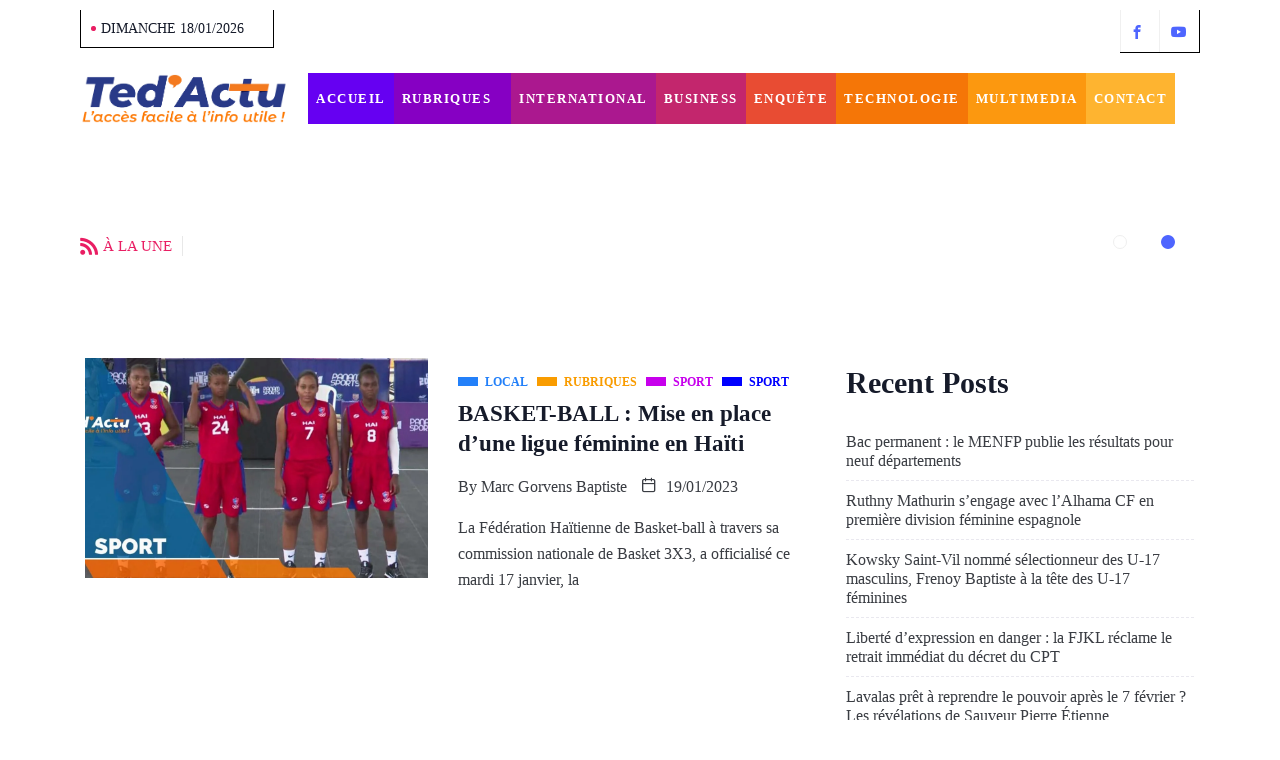

--- FILE ---
content_type: text/html; charset=UTF-8
request_url: https://tedactu.com/tag/yolette-vieux/
body_size: 24933
content:

<!DOCTYPE html>
<html lang="fr-FR" class="" data-skin="light">

<head>
	<meta charset="UTF-8">
	<meta name="viewport" content="width=device-width, initial-scale=1.0" />
		            <script type="text/javascript" id="wpuf-language-script">
                var error_str_obj = {
                    'required' : 'est nécessaire',
                    'mismatch' : 'ne correspond pas',
                    'validation' : 'est invalide'
                }
            </script>
            <meta name='robots' content='index, follow, max-image-preview:large, max-snippet:-1, max-video-preview:-1' />
        <meta name="viewport" content="width=device-width, initial-scale=1, maximum-scale=5">
        <meta name="description" content="Ted&#039;Actu - l&#039;accès facile à l&#039;info utile" />

	<!-- This site is optimized with the Yoast SEO plugin v20.5 - https://yoast.com/wordpress/plugins/seo/ -->
	<title>Yolette Vieux Archives - Ted&#039;Actu</title>
	<link rel="canonical" href="https://tedactu.com/tag/yolette-vieux/" />
	<meta property="og:locale" content="fr_FR" />
	<meta property="og:type" content="article" />
	<meta property="og:title" content="Yolette Vieux Archives - Ted&#039;Actu" />
	<meta property="og:url" content="https://tedactu.com/tag/yolette-vieux/" />
	<meta property="og:site_name" content="Ted&#039;Actu" />
	<meta name="twitter:card" content="summary_large_image" />
	<script type="application/ld+json" class="yoast-schema-graph">{"@context":"https://schema.org","@graph":[{"@type":"CollectionPage","@id":"https://tedactu.com/tag/yolette-vieux/","url":"https://tedactu.com/tag/yolette-vieux/","name":"Yolette Vieux Archives - Ted&#039;Actu","isPartOf":{"@id":"https://tedactu.com/#website"},"primaryImageOfPage":{"@id":"https://tedactu.com/tag/yolette-vieux/#primaryimage"},"image":{"@id":"https://tedactu.com/tag/yolette-vieux/#primaryimage"},"thumbnailUrl":"https://tedactu.com/wp-content/uploads/2023/01/sporttechnologie.jpg","breadcrumb":{"@id":"https://tedactu.com/tag/yolette-vieux/#breadcrumb"},"inLanguage":"fr-FR"},{"@type":"ImageObject","inLanguage":"fr-FR","@id":"https://tedactu.com/tag/yolette-vieux/#primaryimage","url":"https://tedactu.com/wp-content/uploads/2023/01/sporttechnologie.jpg","contentUrl":"https://tedactu.com/wp-content/uploads/2023/01/sporttechnologie.jpg","width":1758,"height":880},{"@type":"BreadcrumbList","@id":"https://tedactu.com/tag/yolette-vieux/#breadcrumb","itemListElement":[{"@type":"ListItem","position":1,"name":"Home","item":"https://tedactu.com/"},{"@type":"ListItem","position":2,"name":"Yolette Vieux"}]},{"@type":"WebSite","@id":"https://tedactu.com/#website","url":"https://tedactu.com/","name":"Ted&#039;Actu","description":"l&#039;accès facile à l&#039;info utile","publisher":{"@id":"https://tedactu.com/#organization"},"potentialAction":[{"@type":"SearchAction","target":{"@type":"EntryPoint","urlTemplate":"https://tedactu.com/?s={search_term_string}"},"query-input":"required name=search_term_string"}],"inLanguage":"fr-FR"},{"@type":"Organization","@id":"https://tedactu.com/#organization","name":"Ted'Actu","url":"https://tedactu.com/","logo":{"@type":"ImageObject","inLanguage":"fr-FR","@id":"https://tedactu.com/#/schema/logo/image/","url":"https://tedactu.com/wp-content/uploads/2021/04/TedActu..png","contentUrl":"https://tedactu.com/wp-content/uploads/2021/04/TedActu..png","width":1014,"height":242,"caption":"Ted'Actu"},"image":{"@id":"https://tedactu.com/#/schema/logo/image/"},"sameAs":["https://web.facebook.com/TedActu"]}]}</script>
	<!-- / Yoast SEO plugin. -->


<link rel='dns-prefetch' href='//static.addtoany.com' />
<link rel='dns-prefetch' href='//www.googletagmanager.com' />
<link rel='dns-prefetch' href='//fonts.googleapis.com' />
<link rel="alternate" type="application/rss+xml" title="Ted&#039;Actu &raquo; Flux" href="https://tedactu.com/feed/" />
<link rel="alternate" type="application/rss+xml" title="Ted&#039;Actu &raquo; Flux des commentaires" href="https://tedactu.com/comments/feed/" />
<link rel="alternate" type="application/rss+xml" title="Ted&#039;Actu &raquo; Flux de l’étiquette Yolette Vieux" href="https://tedactu.com/tag/yolette-vieux/feed/" />
<style id='wp-img-auto-sizes-contain-inline-css' type='text/css'>
img:is([sizes=auto i],[sizes^="auto," i]){contain-intrinsic-size:3000px 1500px}
/*# sourceURL=wp-img-auto-sizes-contain-inline-css */
</style>
<link rel='stylesheet' id='qoxag-widget-styles-pro-css' href='https://tedactu.com/wp-content/plugins/qoxag-essential/modules/elements/assets/css/widget-styles-pro.css?ver=2.0.2' type='text/css' media='all' />
<link rel='stylesheet' id='elementor-frontend-css' href='https://tedactu.com/wp-content/plugins/elementor/assets/css/frontend.min.css?ver=3.32.2' type='text/css' media='all' />
<link rel='stylesheet' id='elementor-post-5908-css' href='https://tedactu.com/wp-content/uploads/elementor/css/post-5908.css?ver=1768542607' type='text/css' media='all' />
<link rel='stylesheet' id='elementor-post-12434-css' href='https://tedactu.com/wp-content/uploads/elementor/css/post-12434.css?ver=1768542607' type='text/css' media='all' />
<style id='wp-emoji-styles-inline-css' type='text/css'>

	img.wp-smiley, img.emoji {
		display: inline !important;
		border: none !important;
		box-shadow: none !important;
		height: 1em !important;
		width: 1em !important;
		margin: 0 0.07em !important;
		vertical-align: -0.1em !important;
		background: none !important;
		padding: 0 !important;
	}
/*# sourceURL=wp-emoji-styles-inline-css */
</style>
<link rel='stylesheet' id='wp-block-library-css' href='https://tedactu.com/wp-includes/css/dist/block-library/style.min.css?ver=6.9' type='text/css' media='all' />

<style id='classic-theme-styles-inline-css' type='text/css'>
/*! This file is auto-generated */
.wp-block-button__link{color:#fff;background-color:#32373c;border-radius:9999px;box-shadow:none;text-decoration:none;padding:calc(.667em + 2px) calc(1.333em + 2px);font-size:1.125em}.wp-block-file__button{background:#32373c;color:#fff;text-decoration:none}
/*# sourceURL=/wp-includes/css/classic-themes.min.css */
</style>
<link rel='stylesheet' id='rs-plugin-settings-css' href='https://tedactu.com/wp-content/plugins/revslider/public/assets/css/rs6.css?ver=6.4.8' type='text/css' media='all' />
<style id='rs-plugin-settings-inline-css' type='text/css'>
#rs-demo-id {}
/*# sourceURL=rs-plugin-settings-inline-css */
</style>
<link rel='stylesheet' id='uap-automator-css-css' href='https://tedactu.com/wp-content/plugins/uncanny-automator/src/assets/legacy/css/automator.css?ver=4.1' type='text/css' media='all' />
<link rel='stylesheet' id='xs-front-style-css' href='https://tedactu.com/wp-content/plugins/wp-social/assets/css/frontend.css?ver=3.1.2' type='text/css' media='all' />
<link rel='stylesheet' id='xs_login_font_login_css-css' href='https://tedactu.com/wp-content/plugins/wp-social/assets/css/font-icon.css?ver=3.1.2' type='text/css' media='all' />
<link rel='stylesheet' id='hfe-style-css' href='https://tedactu.com/wp-content/plugins/header-footer-elementor/assets/css/header-footer-elementor.css?ver=1.6.11' type='text/css' media='all' />
<link rel='stylesheet' id='elementor-icons-css' href='https://tedactu.com/wp-content/plugins/elementor/assets/lib/eicons/css/elementor-icons.min.css?ver=5.44.0' type='text/css' media='all' />
<link rel='stylesheet' id='elementor-post-4-css' href='https://tedactu.com/wp-content/uploads/elementor/css/post-4.css?ver=1768542607' type='text/css' media='all' />
<link rel='stylesheet' id='she-header-style-css' href='https://tedactu.com/wp-content/plugins/sticky-header-effects-for-elementor/assets/css/she-header-style.css?ver=1.6.5' type='text/css' media='all' />
<link rel='stylesheet' id='dashicons-css' href='https://tedactu.com/wp-includes/css/dashicons.min.css?ver=6.9' type='text/css' media='all' />
<link rel='stylesheet' id='elementskit-parallax-style-css' href='https://tedactu.com/wp-content/plugins/qoxag-essential/modules//parallax/assets/css/style.css?ver=1.5.9' type='text/css' media='all' />
<link rel='stylesheet' id='addtoany-css' href='https://tedactu.com/wp-content/plugins/add-to-any/addtoany.min.css?ver=1.16' type='text/css' media='all' />
<link rel='stylesheet' id='fonts-css' href='https://fonts.googleapis.com/css2?family=Inter:wght@300;400;500;600;700;800;900&#038;family=Zilla%20Slab:ital,wght@0,300;0,400;0,500;0,600;0,700;1,300;1,400;1,500;1,600;1,700&#038;Roboto:ital,wght@0,100;0,300;0,400;0,500;0,700;0,900;1,100;1,300;1,400;1,500;1,700;1,900&#038;display=swap' type='text/css' media='all' />
<link rel='stylesheet' id='qoxag-icon-css' href='https://tedactu.com/wp-content/themes/qoxag/assets/css/public/icon.css?ver=2.1.1' type='text/css' media='all' />
<link rel='stylesheet' id='qoxag-print-css' href='https://tedactu.com/wp-content/themes/qoxag/assets/css/public/print.css?ver=2.1.1' type='text/css' media='all' />
<link rel='stylesheet' id='qoxag-style-css' href='https://tedactu.com/wp-content/themes/qoxag/assets/css/public/style.css?ver=2.1.1' type='text/css' media='all' />
<link rel='stylesheet' id='ekit-widget-styles-css' href='https://tedactu.com/wp-content/plugins/elementskit-lite/widgets/init/assets/css/widget-styles.css?ver=3.7.2' type='text/css' media='all' />
<link rel='stylesheet' id='ekit-responsive-css' href='https://tedactu.com/wp-content/plugins/elementskit-lite/widgets/init/assets/css/responsive.css?ver=3.7.2' type='text/css' media='all' />
<link rel='stylesheet' id='qoxag-essential-widget-styles-css' href='https://tedactu.com/wp-content/plugins/qoxag-essential/includes/assets/css/qoxag-essentials-widget-styles.css?ver=1.0' type='text/css' media='all' />
<link rel='stylesheet' id='wpuf-css-css' href='https://tedactu.com/wp-content/plugins/wp-user-frontend/assets/css/frontend-forms.css?ver=6.9' type='text/css' media='all' />
<link rel='stylesheet' id='jquery-ui-css' href='https://tedactu.com/wp-content/plugins/wp-user-frontend/assets/css/jquery-ui-1.9.1.custom.css?ver=6.9' type='text/css' media='all' />
<link rel='stylesheet' id='wpuf-sweetalert2-css' href='https://tedactu.com/wp-content/plugins/wp-user-frontend/assets/vendor/sweetalert2/sweetalert2.css?ver=11.4.19' type='text/css' media='all' />
<link rel='stylesheet' id='elementor-gf-roboto-css' href='https://fonts.googleapis.com/css?family=Roboto:100,100italic,200,200italic,300,300italic,400,400italic,500,500italic,600,600italic,700,700italic,800,800italic,900,900italic&#038;display=auto' type='text/css' media='all' />
<link rel='stylesheet' id='elementor-gf-robotoslab-css' href='https://fonts.googleapis.com/css?family=Roboto+Slab:100,100italic,200,200italic,300,300italic,400,400italic,500,500italic,600,600italic,700,700italic,800,800italic,900,900italic&#038;display=auto' type='text/css' media='all' />
<link rel='stylesheet' id='elementor-icons-shared-0-css' href='https://tedactu.com/wp-content/plugins/elementor/assets/lib/font-awesome/css/fontawesome.min.css?ver=5.15.3' type='text/css' media='all' />
<link rel='stylesheet' id='elementor-icons-fa-solid-css' href='https://tedactu.com/wp-content/plugins/elementor/assets/lib/font-awesome/css/solid.min.css?ver=5.15.3' type='text/css' media='all' />
<script type="text/javascript">
            window._nslDOMReady = function (callback) {
                if ( document.readyState === "complete" || document.readyState === "interactive" ) {
                    callback();
                } else {
                    document.addEventListener( "DOMContentLoaded", callback );
                }
            };
            </script><script type="text/javascript" id="addtoany-core-js-before">
/* <![CDATA[ */
window.a2a_config=window.a2a_config||{};a2a_config.callbacks=[];a2a_config.overlays=[];a2a_config.templates={};a2a_localize = {
	Share: "Partager",
	Save: "Enregistrer",
	Subscribe: "S'abonner",
	Email: "E-mail",
	Bookmark: "Signet",
	ShowAll: "Montrer tout",
	ShowLess: "Montrer moins",
	FindServices: "Trouver des service(s)",
	FindAnyServiceToAddTo: "Trouver instantan&eacute;ment des services &agrave; ajouter &agrave;",
	PoweredBy: "Propuls&eacute; par",
	ShareViaEmail: "Partager par e-mail",
	SubscribeViaEmail: "S’abonner par e-mail",
	BookmarkInYourBrowser: "Ajouter un signet dans votre navigateur",
	BookmarkInstructions: "Appuyez sur Ctrl+D ou \u2318+D pour mettre cette page en signet",
	AddToYourFavorites: "Ajouter &agrave; vos favoris",
	SendFromWebOrProgram: "Envoyer depuis n’importe quelle adresse e-mail ou logiciel e-mail",
	EmailProgram: "Programme d’e-mail",
	More: "Plus&#8230;",
	ThanksForSharing: "Merci de partager !",
	ThanksForFollowing: "Merci de nous suivre !"
};

a2a_config.onclick=1;

//# sourceURL=addtoany-core-js-before
/* ]]> */
</script>
<script type="text/javascript" async src="https://static.addtoany.com/menu/page.js" id="addtoany-core-js"></script>
<script type="text/javascript" id="jquery-core-js-extra">
/* <![CDATA[ */
var HSBLOG_GLOBAL = {"baseElementorFilterSectionApi":"https://tedactu.com/wp-json/wiloke/v2/elementor-filter/","baseBookmarkApi":"https://tedactu.com/wp-json/wiloke/v2/me/bookmarks","baseCountViewApi":"https://tedactu.com/wp-json/wiloke/v2/me/count-views","baseFlowedUserApi":"https://tedactu.com/wp-json/wiloke/v2/me/followers","baseCommentEmotionApi":"https://tedactu.com/wp-json/wiloke/v2/me/comment-emotions"};
var HSBLOG_GLOBAL = {"baseElementorFilterSectionApi":"https://tedactu.com/wp-json/wiloke/v2/elementor-filter/","baseBookmarkApi":"https://tedactu.com/wp-json/wiloke/v2/me/bookmarks","baseCountViewApi":"https://tedactu.com/wp-json/wiloke/v2/me/count-views","baseFlowedUserApi":"https://tedactu.com/wp-json/wiloke/v2/me/followers","baseCommentEmotionApi":"https://tedactu.com/wp-json/wiloke/v2/me/comment-emotions"};
//# sourceURL=jquery-core-js-extra
/* ]]> */
</script>
<script type="text/javascript" src="https://tedactu.com/wp-includes/js/jquery/jquery.min.js?ver=3.7.1" id="jquery-core-js"></script>
<script type="text/javascript" src="https://tedactu.com/wp-includes/js/jquery/jquery-migrate.min.js?ver=3.4.1" id="jquery-migrate-js"></script>
<script type="text/javascript" async src="https://tedactu.com/wp-content/plugins/add-to-any/addtoany.min.js?ver=1.1" id="addtoany-jquery-js"></script>
<script type="text/javascript" src="https://tedactu.com/wp-content/plugins/revslider/public/assets/js/rbtools.min.js?ver=6.4.5" id="tp-tools-js"></script>
<script type="text/javascript" src="https://tedactu.com/wp-content/plugins/revslider/public/assets/js/rs6.min.js?ver=6.4.8" id="revmin-js"></script>
<script type="text/javascript" id="xs_front_main_js-js-extra">
/* <![CDATA[ */
var rest_config = {"rest_url":"https://tedactu.com/wp-json/","nonce":"60743267db","insta_enabled":""};
//# sourceURL=xs_front_main_js-js-extra
/* ]]> */
</script>
<script type="text/javascript" src="https://tedactu.com/wp-content/plugins/wp-social/assets/js/front-main.js?ver=3.1.2" id="xs_front_main_js-js"></script>
<script type="text/javascript" id="wpuf-ajax-script-js-extra">
/* <![CDATA[ */
var ajax_object = {"ajaxurl":"https://tedactu.com/wp-admin/admin-ajax.php","fill_notice":"Some Required Fields are not filled!"};
//# sourceURL=wpuf-ajax-script-js-extra
/* ]]> */
</script>
<script type="text/javascript" src="https://tedactu.com/wp-content/plugins/wp-user-frontend/assets/js/billing-address.js?ver=6.9" id="wpuf-ajax-script-js"></script>
<script type="text/javascript" id="xs_social_custom-js-extra">
/* <![CDATA[ */
var rest_api_conf = {"siteurl":"https://tedactu.com","nonce":"60743267db","root":"https://tedactu.com/wp-json/"};
var wsluFrontObj = {"resturl":"https://tedactu.com/wp-json/","rest_nonce":"60743267db"};
//# sourceURL=xs_social_custom-js-extra
/* ]]> */
</script>
<script type="text/javascript" src="https://tedactu.com/wp-content/plugins/wp-social/assets/js/social-front.js?ver=6.9" id="xs_social_custom-js"></script>
<script type="text/javascript" src="https://tedactu.com/wp-content/plugins/wp-ultimate-review/assets/public/script/content-page.js?ver=2.3.6" id="wur_review_content_script-js"></script>
<script type="text/javascript" src="https://tedactu.com/wp-content/plugins/sticky-header-effects-for-elementor/assets/js/she-header.js?ver=1.6.5" id="she-header-js"></script>
<script type="text/javascript" src="https://tedactu.com/wp-content/plugins/qoxag-essential/modules//parallax/assets/js/jarallax.js?ver=1.5.9" id="jarallax-js"></script>

<!-- Extrait de code de la balise Google (gtag.js) ajouté par Site Kit -->

<!-- Extrait Google Analytics ajouté par Site Kit -->
<script type="text/javascript" src="https://www.googletagmanager.com/gtag/js?id=GT-NFJ24QL" id="google_gtagjs-js" async></script>
<script type="text/javascript" id="google_gtagjs-js-after">
/* <![CDATA[ */
window.dataLayer = window.dataLayer || [];function gtag(){dataLayer.push(arguments);}
gtag("set","linker",{"domains":["tedactu.com"]});
gtag("js", new Date());
gtag("set", "developer_id.dZTNiMT", true);
gtag("config", "GT-NFJ24QL");
//# sourceURL=google_gtagjs-js-after
/* ]]> */
</script>

<!-- Extrait de code de la balise Google de fin (gtag.js) ajouté par Site Kit -->
<script type="text/javascript" src="https://tedactu.com/wp-includes/js/jquery/ui/core.min.js?ver=1.13.3" id="jquery-ui-core-js"></script>
<script type="text/javascript" src="https://tedactu.com/wp-includes/js/dist/dom-ready.min.js?ver=f77871ff7694fffea381" id="wp-dom-ready-js"></script>
<script type="text/javascript" src="https://tedactu.com/wp-includes/js/dist/hooks.min.js?ver=dd5603f07f9220ed27f1" id="wp-hooks-js"></script>
<script type="text/javascript" src="https://tedactu.com/wp-includes/js/dist/i18n.min.js?ver=c26c3dc7bed366793375" id="wp-i18n-js"></script>
<script type="text/javascript" id="wp-i18n-js-after">
/* <![CDATA[ */
wp.i18n.setLocaleData( { 'text direction\u0004ltr': [ 'ltr' ] } );
//# sourceURL=wp-i18n-js-after
/* ]]> */
</script>
<script type="text/javascript" id="wp-a11y-js-translations">
/* <![CDATA[ */
( function( domain, translations ) {
	var localeData = translations.locale_data[ domain ] || translations.locale_data.messages;
	localeData[""].domain = domain;
	wp.i18n.setLocaleData( localeData, domain );
} )( "default", {"translation-revision-date":"2025-12-10 11:15:06+0000","generator":"GlotPress\/4.0.3","domain":"messages","locale_data":{"messages":{"":{"domain":"messages","plural-forms":"nplurals=2; plural=n > 1;","lang":"fr"},"Notifications":["Notifications"]}},"comment":{"reference":"wp-includes\/js\/dist\/a11y.js"}} );
//# sourceURL=wp-a11y-js-translations
/* ]]> */
</script>
<script type="text/javascript" src="https://tedactu.com/wp-includes/js/dist/a11y.min.js?ver=cb460b4676c94bd228ed" id="wp-a11y-js"></script>
<script type="text/javascript" src="https://tedactu.com/wp-includes/js/jquery/ui/mouse.min.js?ver=1.13.3" id="jquery-ui-mouse-js"></script>
<script type="text/javascript" src="https://tedactu.com/wp-includes/js/clipboard.min.js?ver=2.0.11" id="clipboard-js"></script>
<script type="text/javascript" src="https://tedactu.com/wp-includes/js/plupload/moxie.min.js?ver=1.3.5.1" id="moxiejs-js"></script>
<script type="text/javascript" src="https://tedactu.com/wp-includes/js/plupload/plupload.min.js?ver=2.1.9" id="plupload-js"></script>
<script type="text/javascript" src="https://tedactu.com/wp-includes/js/underscore.min.js?ver=1.13.7" id="underscore-js"></script>
<script type="text/javascript" id="plupload-handlers-js-extra">
/* <![CDATA[ */
var pluploadL10n = {"queue_limit_exceeded":"Vous avez tent\u00e9 de t\u00e9l\u00e9verser trop de fichiers \u00e0 la fois.","file_exceeds_size_limit":"%s d\u00e9passe la limite de t\u00e9l\u00e9versement de ce site.","zero_byte_file":"Le fichier est vide. Veuillez en essayer un autre.","invalid_filetype":"Ce fichier ne peut pas \u00eatre trait\u00e9 par le serveur web.","not_an_image":"Ce fichier n\u2019est pas une image. Veuillez en t\u00e9l\u00e9verser un autre.","image_memory_exceeded":"M\u00e9moire d\u00e9pass\u00e9e. Veuillez r\u00e9essayer avec un fichier plus petit.","image_dimensions_exceeded":"Ce fichier est plus grand que la taille maximale. Veuillez en t\u00e9l\u00e9verser un autre.","default_error":"Une erreur s\u2019est produite lors du t\u00e9l\u00e9versement. Veuillez r\u00e9essayer ult\u00e9rieurement.","missing_upload_url":"Il y a une erreur de configuration. Veuillez contacter l\u2019administrateur ou l\u2019administratrice de votre serveur.","upload_limit_exceeded":"Vous ne pouvez t\u00e9l\u00e9verser qu\u2019un fichier.","http_error":"Le serveur a renvoy\u00e9 une r\u00e9ponse inattendue. Cependant, le fichier a peut-\u00eatre \u00e9t\u00e9 bien t\u00e9l\u00e9vers\u00e9. Veuillez v\u00e9rifier dans la m\u00e9diath\u00e8que ou actualiser la page.","http_error_image":"Le serveur ne peut pas traiter l\u2019image. Cela peut se produire si le serveur est occup\u00e9 ou ne dispose pas de suffisamment de ressources pour terminer la t\u00e2che. T\u00e9l\u00e9verser une image plus petite peut aider. La taille maximale sugg\u00e9r\u00e9e est de 2560 pixels.","upload_failed":"Le t\u00e9l\u00e9versement a \u00e9chou\u00e9.","big_upload_failed":"Veuillez essayer de t\u00e9l\u00e9verser ce fichier \u00e0 l\u2019aide de l\u2019%1$soutil de t\u00e9l\u00e9versement%2$s.","big_upload_queued":"%s d\u00e9passe la limite de t\u00e9l\u00e9versement pour l\u2019outil de t\u00e9l\u00e9versement multiple utilis\u00e9 avec votre navigateur.","io_error":"Erreur I/O (entr\u00e9es-sorties).","security_error":"Erreur de s\u00e9curit\u00e9.","file_cancelled":"Fichier annul\u00e9.","upload_stopped":"T\u00e9l\u00e9versement stopp\u00e9.","dismiss":"Ignorer","crunching":"En cours de traitement\u2026","deleted":"d\u00e9plac\u00e9 dans la corbeille.","error_uploading":"\u00ab\u00a0%s\u00a0\u00bb n\u2019a pas pu \u00eatre t\u00e9l\u00e9vers\u00e9.","unsupported_image":"Cette image ne peut pas \u00eatre affich\u00e9e dans un navigateur. Pour un meilleur r\u00e9sultat, convertissez-la en JPEG avant de la t\u00e9l\u00e9verser.","noneditable_image":"Le serveur web ne peut pas g\u00e9n\u00e9rer de tailles d\u2018image responsive pour cette image. Convertissez-la en JPEG ou PNG avant de la t\u00e9l\u00e9verser.","file_url_copied":"L\u2019URL du fichier a \u00e9t\u00e9 copi\u00e9e dans votre presse-papier"};
//# sourceURL=plupload-handlers-js-extra
/* ]]> */
</script>
<script type="text/javascript" src="https://tedactu.com/wp-includes/js/plupload/handlers.min.js?ver=6.9" id="plupload-handlers-js"></script>
<script type="text/javascript" src="https://tedactu.com/wp-includes/js/jquery/ui/sortable.min.js?ver=1.13.3" id="jquery-ui-sortable-js"></script>
<script type="text/javascript" id="wpuf-upload-js-extra">
/* <![CDATA[ */
var wpuf_frontend_upload = {"confirmMsg":"Confirmez-vous\u00a0?","delete_it":"Oui, le supprimer","cancel_it":"Non, annuler\u00a0cela","nonce":"823f72027f","ajaxurl":"https://tedactu.com/wp-admin/admin-ajax.php","max_filesize":"2048M","plupload":{"url":"https://tedactu.com/wp-admin/admin-ajax.php?nonce=f9caee447f","flash_swf_url":"https://tedactu.com/wp-includes/js/plupload/plupload.flash.swf","filters":[{"title":"Fichiers autoris\u00e9s","extensions":"*"}],"multipart":true,"urlstream_upload":true,"warning":"Nombre maximum de fichiers atteint\u00a0!","size_error":"Le fichier que vous avez t\u00e9l\u00e9vers\u00e9 d\u00e9passe la taille maximale autoris\u00e9e. Veuillez r\u00e9essayer.","type_error":"Vous avez t\u00e9l\u00e9vers\u00e9 un type de fichier incorrect. Veuillez r\u00e9essayer."}};
//# sourceURL=wpuf-upload-js-extra
/* ]]> */
</script>
<script type="text/javascript" src="https://tedactu.com/wp-content/plugins/wp-user-frontend/assets/js/upload.js?ver=6.9" id="wpuf-upload-js"></script>
<script type="text/javascript" id="wpuf-form-js-extra">
/* <![CDATA[ */
var wpuf_frontend = {"ajaxurl":"https://tedactu.com/wp-admin/admin-ajax.php","error_message":"Veuillez corriger les erreurs pour continuer","nonce":"823f72027f","cancelSubMsg":"Confirmez-vous vouloir annuler votre adh\u00e9sion actuelle\u00a0?","delete_it":"Oui","cancel_it":"Non","word_max_title":"Maximum word limit reached. Please shorten your texts.","word_max_details":"This field supports a maximum of %number% words, and the limit is reached. Remove a few words to reach the acceptable limit of the field.","word_min_title":"Minimum word required.","word_min_details":"This field requires minimum %number% words. Please add some more text.","char_max_title":"Maximum character limit reached. Please shorten your texts.","char_max_details":"This field supports a maximum of %number% characters, and the limit is reached. Remove a few characters to reach the acceptable limit of the field.","char_min_title":"Minimum character required.","char_min_details":"This field requires minimum %number% characters. Please add some more character."};
//# sourceURL=wpuf-form-js-extra
/* ]]> */
</script>
<script type="text/javascript" src="https://tedactu.com/wp-content/plugins/wp-user-frontend/assets/js/frontend-form.min.js?ver=6.9" id="wpuf-form-js"></script>
<script type="text/javascript" src="https://tedactu.com/wp-content/plugins/wp-user-frontend/assets/vendor/sweetalert2/sweetalert2.js?ver=11.4.19" id="wpuf-sweetalert2-js"></script>
<link rel="https://api.w.org/" href="https://tedactu.com/wp-json/" /><link rel="alternate" title="JSON" type="application/json" href="https://tedactu.com/wp-json/wp/v2/tags/609" /><link rel="EditURI" type="application/rsd+xml" title="RSD" href="https://tedactu.com/xmlrpc.php?rsd" />
<meta name="generator" content="WordPress 6.9" />
<meta name="generator" content="Site Kit by Google 1.133.0" />        <style>

        </style>
        
<!-- Balises Meta Google AdSense ajoutées par Site Kit -->
<meta name="google-adsense-platform-account" content="ca-host-pub-2644536267352236">
<meta name="google-adsense-platform-domain" content="sitekit.withgoogle.com">
<!-- Fin des balises Meta End Google AdSense ajoutées par Site Kit -->
<meta name="generator" content="Elementor 3.32.2; features: additional_custom_breakpoints; settings: css_print_method-external, google_font-enabled, font_display-auto">

			<script type="text/javascript">
				var elementskit_module_parallax_url = "https://tedactu.com/wp-content/plugins/qoxag-essential/modules//parallax/"
			</script>
					<style>
				.e-con.e-parent:nth-of-type(n+4):not(.e-lazyloaded):not(.e-no-lazyload),
				.e-con.e-parent:nth-of-type(n+4):not(.e-lazyloaded):not(.e-no-lazyload) * {
					background-image: none !important;
				}
				@media screen and (max-height: 1024px) {
					.e-con.e-parent:nth-of-type(n+3):not(.e-lazyloaded):not(.e-no-lazyload),
					.e-con.e-parent:nth-of-type(n+3):not(.e-lazyloaded):not(.e-no-lazyload) * {
						background-image: none !important;
					}
				}
				@media screen and (max-height: 640px) {
					.e-con.e-parent:nth-of-type(n+2):not(.e-lazyloaded):not(.e-no-lazyload),
					.e-con.e-parent:nth-of-type(n+2):not(.e-lazyloaded):not(.e-no-lazyload) * {
						background-image: none !important;
					}
				}
			</style>
			<meta name="generator" content="Powered by Slider Revolution 6.4.8 - responsive, Mobile-Friendly Slider Plugin for WordPress with comfortable drag and drop interface." />
<script type="text/javascript">function setREVStartSize(e){
			//window.requestAnimationFrame(function() {				 
				window.RSIW = window.RSIW===undefined ? window.innerWidth : window.RSIW;	
				window.RSIH = window.RSIH===undefined ? window.innerHeight : window.RSIH;	
				try {								
					var pw = document.getElementById(e.c).parentNode.offsetWidth,
						newh;
					pw = pw===0 || isNaN(pw) ? window.RSIW : pw;
					e.tabw = e.tabw===undefined ? 0 : parseInt(e.tabw);
					e.thumbw = e.thumbw===undefined ? 0 : parseInt(e.thumbw);
					e.tabh = e.tabh===undefined ? 0 : parseInt(e.tabh);
					e.thumbh = e.thumbh===undefined ? 0 : parseInt(e.thumbh);
					e.tabhide = e.tabhide===undefined ? 0 : parseInt(e.tabhide);
					e.thumbhide = e.thumbhide===undefined ? 0 : parseInt(e.thumbhide);
					e.mh = e.mh===undefined || e.mh=="" || e.mh==="auto" ? 0 : parseInt(e.mh,0);		
					if(e.layout==="fullscreen" || e.l==="fullscreen") 						
						newh = Math.max(e.mh,window.RSIH);					
					else{					
						e.gw = Array.isArray(e.gw) ? e.gw : [e.gw];
						for (var i in e.rl) if (e.gw[i]===undefined || e.gw[i]===0) e.gw[i] = e.gw[i-1];					
						e.gh = e.el===undefined || e.el==="" || (Array.isArray(e.el) && e.el.length==0)? e.gh : e.el;
						e.gh = Array.isArray(e.gh) ? e.gh : [e.gh];
						for (var i in e.rl) if (e.gh[i]===undefined || e.gh[i]===0) e.gh[i] = e.gh[i-1];
											
						var nl = new Array(e.rl.length),
							ix = 0,						
							sl;					
						e.tabw = e.tabhide>=pw ? 0 : e.tabw;
						e.thumbw = e.thumbhide>=pw ? 0 : e.thumbw;
						e.tabh = e.tabhide>=pw ? 0 : e.tabh;
						e.thumbh = e.thumbhide>=pw ? 0 : e.thumbh;					
						for (var i in e.rl) nl[i] = e.rl[i]<window.RSIW ? 0 : e.rl[i];
						sl = nl[0];									
						for (var i in nl) if (sl>nl[i] && nl[i]>0) { sl = nl[i]; ix=i;}															
						var m = pw>(e.gw[ix]+e.tabw+e.thumbw) ? 1 : (pw-(e.tabw+e.thumbw)) / (e.gw[ix]);					
						newh =  (e.gh[ix] * m) + (e.tabh + e.thumbh);
					}				
					if(window.rs_init_css===undefined) window.rs_init_css = document.head.appendChild(document.createElement("style"));					
					document.getElementById(e.c).height = newh+"px";
					window.rs_init_css.innerHTML += "#"+e.c+"_wrapper { height: "+newh+"px }";				
				} catch(e){
					console.log("Failure at Presize of Slider:" + e)
				}					   
			//});
		  };</script>
		<style type="text/css" id="wp-custom-css">
			.post-heading a{
	padding-bottom:0;
}
/* Home 3 css */
@media (min-width: 1025px){
	.body-box-layout .ekit-wid-con .elementskit-navbar-nav-default 
	.elementskit-megamenu-has .elementskit-megamenu-panel {
		max-width: 1140px!important;
		left: -15px!important;
	}
}

.bg-post .first-block .qoxag-grid-single .post-content {
width: auto;
height: auto;
bottom: 0;
}

.grid-content-bg .post-content{
    left: 0;
    right: 0;
    margin: 0 auto;
	bottom:0;
	width:90% !important;
	    height: 50% !important;
border-radius: 8px 8px 0 0;
}
.awesome-weather-wrap div{
	border-radius:8px !important;
}
.ts-trending-2 .swiper-button-prev{
	top: 38% !important;
    right: -20px !important;
    left: auto !important;
}
.ts-trending-2 .swiper-button-next{
top: 65% !important;
    right: -20px !important;
}
.ts-border-block .qoxag-post-block .first-block .qoxag-grid-single{
	border-style: solid;
    border-width: 0px 8px 8px 0px;
    border-color: #4E65FF;
}
.awe-weather-bubble {
    display: none;
}
@media (max-width:1024px){
	.ts-trending-2 .swiper-button-next,
	.ts-trending-2 .swiper-button-prev{
		display:none;
	}

	.grid-content-bg .qoxag-grid-single.thumb-bg .post-content{
		background-image: none !important;
	}
}


.qoxag-photo-gallery .gallery-item a:hover img{
	    filter: opacity(100%);
}

.ts-bg-block .first-block .qoxag-grid-single .post-content {
	width: auto;
	height: auto;
	bottom: 0;
}

@media not all and (min-resolution:.001dpcm) {
 @supports (-webkit-appearance:none) and (display:flow-root) { 
		.row:before, .row:after{
	      display: none;
	    }
	} 
}

.met-social {
font-family: xtsicon, sans-serif !important;	
}

.met-social-facebook:before {
    content: "\ea90";
}

.met-social-twitter:before {
    content: "\ea96";
}

.met-social-pinterest:before {
    content: "\e908";
}

.met-social-dribbble:before {
    content: "\e905";
}

.met-social-instagram:before {
    content: "\ea92";
}
.social-share-title{
	display: none
}		</style>
		</head>

<body class="archive tag tag-yolette-vieux tag-609 wp-theme-qoxag ehf-template-qoxag ehf-stylesheet-qoxag sidebar-active elementor-default elementor-kit-4">

	 
    


			<a class="skip-link screen-reader-text" href="#content">
			Skip to content		</a>
	
	
	<div class="ekit-template-content-markup ekit-template-content-header ekit-template-content-theme-support">
				<div data-elementor-type="wp-post" data-elementor-id="5908" class="elementor elementor-5908">
						<section class="elementor-section elementor-top-section elementor-element elementor-element-fee5bd2 elementor-section-boxed elementor-section-height-default elementor-section-height-default" data-id="fee5bd2" data-element_type="section">
						<div class="elementor-container elementor-column-gap-default">
					<div class="elementor-column elementor-col-50 elementor-top-column elementor-element elementor-element-508027e" data-id="508027e" data-element_type="column">
			<div class="elementor-widget-wrap elementor-element-populated">
						<div class="elementor-element elementor-element-af1dfc6 elementor-widget elementor-widget-date-time" data-id="af1dfc6" data-element_type="widget" data-settings="{&quot;ekit_we_effect_on&quot;:&quot;none&quot;}" data-widget_type="date-time.default">
				<div class="elementor-widget-container">
					<div class="qoxag-date">
       <span>
                dimanche 18/01/2026        
       </span>
</div>				</div>
				</div>
					</div>
		</div>
				<div class="elementor-column elementor-col-50 elementor-top-column elementor-element elementor-element-2236c78" data-id="2236c78" data-element_type="column">
			<div class="elementor-widget-wrap elementor-element-populated">
						<div class="elementor-element elementor-element-5ca4af5 elementor-widget__width-auto elementor-widget elementor-widget-elementskit-social-media" data-id="5ca4af5" data-element_type="widget" data-settings="{&quot;ekit_we_effect_on&quot;:&quot;none&quot;}" data-widget_type="elementskit-social-media.default">
				<div class="elementor-widget-container">
					<div class="ekit-wid-con" >			 <ul class="ekit_social_media">
														<li class="elementor-repeater-item-ff1a6e1">
					    <a
						href="https://www.facebook.com/TedActu/" target="_blank" aria-label="Facebook" class="facebook" >
							
							<i aria-hidden="true" class="xts-icon xts-facebook"></i>
                                                                                                            </a>
                    </li>
                    														<li class="elementor-repeater-item-5f3810a">
					    <a
						href="https://www.youtube.com/channel/UCYwjO810TxGsyEG9ytlRtbQ" target="_blank" aria-label="Youtube" class="youtube" >
							
							<i aria-hidden="true" class="xts-icon xts-youtube"></i>
                                                                                                            </a>
                    </li>
                    							</ul>
		</div>				</div>
				</div>
					</div>
		</div>
					</div>
		</section>
				<section class="elementor-section elementor-top-section elementor-element elementor-element-27b93c9 ekit-sticky--top elementor-section-boxed elementor-section-height-default elementor-section-height-default" data-id="27b93c9" data-element_type="section" data-settings="{&quot;ekit_sticky&quot;:&quot;top&quot;,&quot;ekit_sticky_offset&quot;:{&quot;unit&quot;:&quot;px&quot;,&quot;size&quot;:0,&quot;sizes&quot;:[]},&quot;ekit_sticky_on&quot;:&quot;desktop_tablet_mobile&quot;,&quot;ekit_sticky_effect_offset&quot;:{&quot;unit&quot;:&quot;px&quot;,&quot;size&quot;:0,&quot;sizes&quot;:[]}}">
						<div class="elementor-container elementor-column-gap-default">
					<div class="elementor-column elementor-col-50 elementor-top-column elementor-element elementor-element-f67a6c5" data-id="f67a6c5" data-element_type="column">
			<div class="elementor-widget-wrap elementor-element-populated">
						<div class="elementor-element elementor-element-f996934 elementor-widget elementor-widget-site-logo" data-id="f996934" data-element_type="widget" data-settings="{&quot;width&quot;:{&quot;unit&quot;:&quot;%&quot;,&quot;size&quot;:100,&quot;sizes&quot;:[]},&quot;space&quot;:{&quot;unit&quot;:&quot;%&quot;,&quot;size&quot;:100,&quot;sizes&quot;:[]},&quot;align&quot;:&quot;center&quot;,&quot;width_tablet&quot;:{&quot;unit&quot;:&quot;%&quot;,&quot;size&quot;:&quot;&quot;,&quot;sizes&quot;:[]},&quot;width_mobile&quot;:{&quot;unit&quot;:&quot;%&quot;,&quot;size&quot;:&quot;&quot;,&quot;sizes&quot;:[]},&quot;space_tablet&quot;:{&quot;unit&quot;:&quot;%&quot;,&quot;size&quot;:&quot;&quot;,&quot;sizes&quot;:[]},&quot;space_mobile&quot;:{&quot;unit&quot;:&quot;%&quot;,&quot;size&quot;:&quot;&quot;,&quot;sizes&quot;:[]},&quot;image_border_radius&quot;:{&quot;unit&quot;:&quot;px&quot;,&quot;top&quot;:&quot;&quot;,&quot;right&quot;:&quot;&quot;,&quot;bottom&quot;:&quot;&quot;,&quot;left&quot;:&quot;&quot;,&quot;isLinked&quot;:true},&quot;image_border_radius_tablet&quot;:{&quot;unit&quot;:&quot;px&quot;,&quot;top&quot;:&quot;&quot;,&quot;right&quot;:&quot;&quot;,&quot;bottom&quot;:&quot;&quot;,&quot;left&quot;:&quot;&quot;,&quot;isLinked&quot;:true},&quot;image_border_radius_mobile&quot;:{&quot;unit&quot;:&quot;px&quot;,&quot;top&quot;:&quot;&quot;,&quot;right&quot;:&quot;&quot;,&quot;bottom&quot;:&quot;&quot;,&quot;left&quot;:&quot;&quot;,&quot;isLinked&quot;:true},&quot;caption_padding&quot;:{&quot;unit&quot;:&quot;px&quot;,&quot;top&quot;:&quot;&quot;,&quot;right&quot;:&quot;&quot;,&quot;bottom&quot;:&quot;&quot;,&quot;left&quot;:&quot;&quot;,&quot;isLinked&quot;:true},&quot;caption_padding_tablet&quot;:{&quot;unit&quot;:&quot;px&quot;,&quot;top&quot;:&quot;&quot;,&quot;right&quot;:&quot;&quot;,&quot;bottom&quot;:&quot;&quot;,&quot;left&quot;:&quot;&quot;,&quot;isLinked&quot;:true},&quot;caption_padding_mobile&quot;:{&quot;unit&quot;:&quot;px&quot;,&quot;top&quot;:&quot;&quot;,&quot;right&quot;:&quot;&quot;,&quot;bottom&quot;:&quot;&quot;,&quot;left&quot;:&quot;&quot;,&quot;isLinked&quot;:true},&quot;caption_space&quot;:{&quot;unit&quot;:&quot;px&quot;,&quot;size&quot;:0,&quot;sizes&quot;:[]},&quot;caption_space_tablet&quot;:{&quot;unit&quot;:&quot;px&quot;,&quot;size&quot;:&quot;&quot;,&quot;sizes&quot;:[]},&quot;caption_space_mobile&quot;:{&quot;unit&quot;:&quot;px&quot;,&quot;size&quot;:&quot;&quot;,&quot;sizes&quot;:[]},&quot;ekit_we_effect_on&quot;:&quot;none&quot;}" data-widget_type="site-logo.default">
				<div class="elementor-widget-container">
							<div class="hfe-site-logo">
													<a data-elementor-open-lightbox=""  class='elementor-clickable' href="https://tedactu.com">
							<div class="hfe-site-logo-set">           
				<div class="hfe-site-logo-container">
					<img class="hfe-site-logo-img elementor-animation-"  src="https://tedactu.com/wp-content/uploads/2021/04/TedActu..png" alt="Ted&#039;Actu."/>
				</div>
			</div>
							</a>
						</div>  
							</div>
				</div>
					</div>
		</div>
				<div class="elementor-column elementor-col-50 elementor-top-column elementor-element elementor-element-9262b16" data-id="9262b16" data-element_type="column">
			<div class="elementor-widget-wrap elementor-element-populated">
						<div class="elementor-element elementor-element-a2d7618 ts-main-nav elementor-widget elementor-widget-ekit-nav-menu" data-id="a2d7618" data-element_type="widget" data-settings="{&quot;ekit_we_effect_on&quot;:&quot;none&quot;}" data-widget_type="ekit-nav-menu.default">
				<div class="elementor-widget-container">
							<nav class="ekit-wid-con ekit_menu_responsive_tablet" 
			data-hamburger-icon="" 
			data-hamburger-icon-type="icon" 
			data-responsive-breakpoint="1024">
			            <button class="elementskit-menu-hamburger elementskit-menu-toggler"  type="button" aria-label="hamburger-icon">
                                    <span class="elementskit-menu-hamburger-icon"></span><span class="elementskit-menu-hamburger-icon"></span><span class="elementskit-menu-hamburger-icon"></span>
                            </button>
            <div id="ekit-megamenu-main" class="elementskit-menu-container elementskit-menu-offcanvas-elements elementskit-navbar-nav-default ekit-nav-menu-one-page-yes ekit-nav-dropdown-hover"><ul id="menu-main" class="elementskit-navbar-nav elementskit-menu-po-left submenu-click-on-icon"><li id="menu-item-12505" class="menu-item menu-item-type-post_type menu-item-object-page menu-item-home menu-item-12505 nav-item elementskit-mobile-builder-content" data-vertical-menu=750px><a href="https://tedactu.com/" class="ekit-menu-nav-link">Accueil</a></li>
<li id="menu-item-12506" class="menu-item menu-item-type-taxonomy menu-item-object-category menu-item-has-children menu-item-12506 nav-item elementskit-dropdown-has relative_position elementskit-dropdown-menu-default_width elementskit-mobile-builder-content" data-vertical-menu=750px><a href="https://tedactu.com/category/rubriques/" class="ekit-menu-nav-link ekit-menu-dropdown-toggle">Rubriques<i aria-hidden="true" class="icon icon-down-arrow1 elementskit-submenu-indicator"></i></a><button class="sub-menu-toggle" aria-expanded="false"><span class="xts-icon xts-chevron-down"></span><span class="screen-reader-text">Open menu</span></button>
<ul class="elementskit-dropdown elementskit-submenu-panel">
	<li id="menu-item-12507" class="menu-item menu-item-type-taxonomy menu-item-object-category menu-item-12507 nav-item elementskit-mobile-builder-content" data-vertical-menu=750px><a href="https://tedactu.com/category/rubriques/culture-rubriques/" class=" dropdown-item">Culture</a>	<li id="menu-item-12508" class="menu-item menu-item-type-taxonomy menu-item-object-category menu-item-12508 nav-item elementskit-mobile-builder-content" data-vertical-menu=750px><a href="https://tedactu.com/category/rubriques/education/" class=" dropdown-item">Éducation</a>	<li id="menu-item-12509" class="menu-item menu-item-type-taxonomy menu-item-object-category menu-item-12509 nav-item elementskit-mobile-builder-content" data-vertical-menu=750px><a href="https://tedactu.com/category/rubriques/politique-rubriques/" class=" dropdown-item">Politique</a>	<li id="menu-item-12510" class="menu-item menu-item-type-taxonomy menu-item-object-category menu-item-12510 nav-item elementskit-mobile-builder-content" data-vertical-menu=750px><a href="https://tedactu.com/category/rubriques/sante/" class=" dropdown-item">Santé</a>	<li id="menu-item-12511" class="menu-item menu-item-type-taxonomy menu-item-object-category menu-item-12511 nav-item elementskit-mobile-builder-content" data-vertical-menu=750px><a href="https://tedactu.com/category/rubriques/savoir/" class=" dropdown-item">Savoir+</a>	<li id="menu-item-12512" class="menu-item menu-item-type-taxonomy menu-item-object-category menu-item-12512 nav-item elementskit-mobile-builder-content" data-vertical-menu=750px><a href="https://tedactu.com/category/rubriques/sciences/" class=" dropdown-item">Sciences</a>	<li id="menu-item-12513" class="menu-item menu-item-type-taxonomy menu-item-object-category menu-item-12513 nav-item elementskit-mobile-builder-content" data-vertical-menu=750px><a href="https://tedactu.com/category/rubriques/societe-rubriques/" class=" dropdown-item">Société</a></ul>
</li>
<li id="menu-item-12550" class="menu-item menu-item-type-taxonomy menu-item-object-category menu-item-12550 nav-item elementskit-mobile-builder-content" data-vertical-menu=750px><a href="https://tedactu.com/category/international/" class="ekit-menu-nav-link">International</a></li>
<li id="menu-item-12549" class="menu-item menu-item-type-taxonomy menu-item-object-category menu-item-12549 nav-item elementskit-mobile-builder-content" data-vertical-menu=750px><a href="https://tedactu.com/category/business/" class="ekit-menu-nav-link">Business</a></li>
<li id="menu-item-12551" class="menu-item menu-item-type-taxonomy menu-item-object-category menu-item-12551 nav-item elementskit-mobile-builder-content" data-vertical-menu=750px><a href="https://tedactu.com/category/enquete/" class="ekit-menu-nav-link">Enquête</a></li>
<li id="menu-item-12552" class="menu-item menu-item-type-taxonomy menu-item-object-category menu-item-12552 nav-item elementskit-mobile-builder-content" data-vertical-menu=750px><a href="https://tedactu.com/category/technologie/" class="ekit-menu-nav-link">Technologie</a></li>
<li id="menu-item-12124" class="menu-item menu-item-type-post_type menu-item-object-page menu-item-12124 nav-item elementskit-mobile-builder-content" data-vertical-menu=750px><a href="https://tedactu.com/multimedia/" class="ekit-menu-nav-link">Multimedia</a></li>
<li id="menu-item-5751" class="menu-item menu-item-type-post_type menu-item-object-page menu-item-5751 nav-item elementskit-mobile-builder-content" data-vertical-menu=750px><a href="https://tedactu.com/contact/" class="ekit-menu-nav-link">Contact</a></li>
</ul><div class="elementskit-nav-identity-panel"><button class="elementskit-menu-close elementskit-menu-toggler" type="button">X</button></div></div>			
			<div class="elementskit-menu-overlay elementskit-menu-offcanvas-elements elementskit-menu-toggler ekit-nav-menu--overlay"></div>        </nav>
						</div>
				</div>
					</div>
		</div>
					</div>
		</section>
				<section class="elementor-section elementor-top-section elementor-element elementor-element-92c5524 elementor-section-boxed elementor-section-height-default elementor-section-height-default" data-id="92c5524" data-element_type="section">
						<div class="elementor-container elementor-column-gap-default">
					<div class="elementor-column elementor-col-100 elementor-top-column elementor-element elementor-element-36f72c9" data-id="36f72c9" data-element_type="column">
			<div class="elementor-widget-wrap elementor-element-populated">
						<div class="elementor-element elementor-element-1038183 qoxag-news-ticker elementor-widget elementor-widget-news-ticker" data-id="1038183" data-element_type="widget" data-settings="{&quot;ekit_we_effect_on&quot;:&quot;none&quot;}" data-widget_type="news-ticker.default">
				<div class="elementor-widget-container">
					    <div class="tranding-bg-white">
        <div class="tranding-bar">
            <div id="tredingcarousel" class="trending-slide trending-slide-bg">
                                    <p class="trending-title"><i class="xts-icon xts-rss"></i> À la une</p>
                                <div class="slider-container">
                    <div class="swiper">
                        <div class="swiper-wrapper">
                                                            <div class="swiper-slide">
                                    <div class="post-content">
                                        <p class="post-title title-small">
                                            <a href="https://tedactu.com/2025/04/15/foot-expatriees-un-week-end-a-vite-oublier-pour-les-grenadieres/" title="FOOT-EXPATRIÉES : Un week-end à vite oublier pour les Grenadières">
                                                FOOT-EXPATRIÉES : Un week-end à vite oublier pour les Grenadières                                            </a>
                                        </p>
                                    </div><!--/.post-content -->
                                </div><!--/.swiper-slide -->
                                                            <div class="swiper-slide">
                                    <div class="post-content">
                                        <p class="post-title title-small">
                                            <a href="https://tedactu.com/2023/07/29/haiti-crise-antony-blinken-optimiste-quant-a-la-creation-dune-force-multinationale/" title="Haïti-Crise : Antony Blinken optimiste quant à la création d&#8217;une force multinationale">
                                                Haïti-Crise : Antony Blinken optimiste quant à la création d&#8217;une force multinationale                                            </a>
                                        </p>
                                    </div><!--/.post-content -->
                                </div><!--/.swiper-slide -->
                                                            <div class="swiper-slide">
                                    <div class="post-content">
                                        <p class="post-title title-small">
                                            <a href="https://tedactu.com/2023/12/12/concacaf-champions-cup-une-edition-sans-la-presence-dun-club-haitien/" title="CONCACAF Champions Cup : une édition sans la présence d&#8217;un club haïtien">
                                                CONCACAF Champions Cup : une édition sans la présence d&#8217;un club haïtien                                            </a>
                                        </p>
                                    </div><!--/.post-content -->
                                </div><!--/.swiper-slide -->
                                                            <div class="swiper-slide">
                                    <div class="post-content">
                                        <p class="post-title title-small">
                                            <a href="https://tedactu.com/2023/02/07/linstallation-des-membres-du-hct-un-pas-important-dans-la-bonne-direction/" title="L&#8217;installation des membres du HCT, un pas important dans la bonne direction ?">
                                                L&#8217;installation des membres du HCT, un pas important dans la bonne direction ?                                            </a>
                                        </p>
                                    </div><!--/.post-content -->
                                </div><!--/.swiper-slide -->
                                                            <div class="swiper-slide">
                                    <div class="post-content">
                                        <p class="post-title title-small">
                                            <a href="https://tedactu.com/2023/07/22/en-haiti-des-femmes-contractent-des-mst-suite-a-des-viols-collectifs/" title="En Haïti, des femmes contractent des MST suite à des viols collectifs">
                                                En Haïti, des femmes contractent des MST suite à des viols collectifs                                            </a>
                                        </p>
                                    </div><!--/.post-content -->
                                </div><!--/.swiper-slide -->
                                                    </div> <!--/.swiper-wrapper-->

                                                    <div class="swiper-navigation-wrapper">
                                <div class="swiper-button-prev">
                                    <i class="xts-icon xts-chevron-left"></i>
                                </div>
                                <div class="swiper-button-next">
                                    <i class="xts-icon xts-chevron-right"></i>
                                </div>
                            </div>
                                            </div><!--/.swiper-container-->
                </div> <!-- slider container -->
            </div>
        </div> <!--/.tranding-bar-->
    </div>
        				</div>
				</div>
					</div>
		</div>
					</div>
		</section>
				</div>
			</div>

	
<section id="main-content" class="blog main-container sidebar-active" role="main">
	<div class="container">
				<div class="row">
      			<div class="col-lg-8 col-md-12">
				
											<article class="post-13859 post type-post status-publish format-standard has-post-thumbnail hentry category-local category-rubriques category-sport category-sport-rubriques tag-commission-nationale-de-basket-ball tag-federation-haitienne-basket-ball tag-gabrielle-germain tag-yolette-vieux">
     <div class="category-layout"> 
    <div class="qoxag-grid-single thumb-left">   
            <div class="post-thumbnail">
                        <a href="https://tedactu.com/2023/01/19/basket-ball-mise-en-place-dune-ligue-feminine-en-haiti/" title="BASKET-BALL : Mise en place d&#8217;une ligue féminine en Haïti">
                <img fetchpriority="high" width="800" height="400" src="https://tedactu.com/wp-content/uploads/2023/01/sporttechnologie.jpg" class="attachment-large size-large wp-post-image" alt="" decoding="async" srcset="https://tedactu.com/wp-content/uploads/2023/01/sporttechnologie.jpg 1758w, https://tedactu.com/wp-content/uploads/2023/01/sporttechnologie-1536x769.jpg 1536w, https://tedactu.com/wp-content/uploads/2023/01/sporttechnologie-1320x661.jpg 1320w" sizes="(max-width: 800px) 100vw, 800px" />            </a>
                                                        </div>
    
 

<div class="post-content with-thumb">
            <div class="category-wrapper category-layout position-contentpart">
            
                <a class="post-cat left-background"
                   href="https://tedactu.com/category/local/" style=>
                   <span class="cat-background-span" style=></span>
					<span class="before">
						Local					</span>
                </a>
                
                <a class="post-cat left-background"
                   href="https://tedactu.com/category/rubriques/" style=>
                   <span class="cat-background-span" style=></span>
					<span class="before">
						Rubriques					</span>
                </a>
                
                <a class="post-cat left-background"
                   href="https://tedactu.com/category/sport/" style=>
                   <span class="cat-background-span" style=></span>
					<span class="before">
						Sport					</span>
                </a>
                
                <a class="post-cat left-background"
                   href="https://tedactu.com/category/rubriques/sport-rubriques/" style=>
                   <span class="cat-background-span" style=></span>
					<span class="before">
						Sport					</span>
                </a>
                        </div>
            <h3 class="post-heading">
                <a href="https://tedactu.com/2023/01/19/basket-ball-mise-en-place-dune-ligue-feminine-en-haiti/" title="BASKET-BALL : Mise en place d&#8217;une ligue féminine en Haïti">
            BASKET-BALL : Mise en place d&#8217;une ligue féminine en Haïti        </a>
            </h3>
        <div class="post-meta">
                                <span class="post-author">
                <span>by</span>
                <a href="https://tedactu.com/author/mcgorvens/">
                    Marc Gorvens Baptiste                </a>
            </span>
                            <span class="post-date">
                <i class="xts-icon xts-date"></i>
                19/01/2023            </span>
                        
            </div>
        <p class="post-excerpt">
                La Fédération Haïtienne de Basket-ball à travers sa commission nationale de Basket 3X3, a officialisé ce mardi 17 janvier, la            </p>
</div></div>  </div>
  <!-- post-body end-->       
</article>					
												</div><!-- .col-md-8 -->

		   



    <div class="post-sidebar col-lg-4 col-md-12">
        <aside id="sidebar" class="sidebar" role="complementary">
			<div id="block-3" class="widget widget_block">
<div class="wp-block-group"><div class="wp-block-group__inner-container is-layout-flow wp-block-group-is-layout-flow">
<h2 class="wp-block-heading">Recent Posts</h2>


<ul class="wp-block-latest-posts__list wp-block-latest-posts"><li><a class="wp-block-latest-posts__post-title" href="https://tedactu.com/2026/01/16/le-menfp-publie-les-resultats-du-bac-permanent-pour-neuf-departements/">Bac permanent : le MENFP publie les résultats pour neuf départements</a></li>
<li><a class="wp-block-latest-posts__post-title" href="https://tedactu.com/2026/01/16/ruthny-mathurin-sengage-avec-lalhama-cf-en-premiere-division-feminine-espagnole/">Ruthny Mathurin s’engage avec l’Alhama CF en première division féminine espagnole</a></li>
<li><a class="wp-block-latest-posts__post-title" href="https://tedactu.com/2026/01/16/kowsky-saint-vil-nomme-selectionneur-des-u-17-masculins-frenoy-baptiste-a-la-tete-des-u-17-feminines/">Kowsky Saint-Vil nommé sélectionneur des U-17 masculins, Frenoy Baptiste à la tête des U-17 féminines</a></li>
<li><a class="wp-block-latest-posts__post-title" href="https://tedactu.com/2026/01/16/liberte-dexpression-en-danger-la-fjkl-reclame-le-retrait-immediat-du-decret-du-cpt/">Liberté d’expression en danger : la FJKL réclame le retrait immédiat du décret du CPT</a></li>
<li><a class="wp-block-latest-posts__post-title" href="https://tedactu.com/2026/01/16/lavalas-pret-a-reprendre-le-pouvoir-apres-le-7-fevrier-les-revelations-de-sauveur-pierre-etienne/">Lavalas prêt à reprendre le pouvoir après le 7 février ? Les révélations de Sauveur Pierre Étienne</a></li>
</ul></div></div>
</div><div id="block-4" class="widget widget_block">
<div class="wp-block-group"><div class="wp-block-group__inner-container is-layout-flow wp-block-group-is-layout-flow"></div></div>
</div><div id="mc4wp_form_widget-1" class="widget widget_mc4wp_form_widget"><script>(function() {
	window.mc4wp = window.mc4wp || {
		listeners: [],
		forms: {
			on: function(evt, cb) {
				window.mc4wp.listeners.push(
					{
						event   : evt,
						callback: cb
					}
				);
			}
		}
	}
})();
</script><!-- Mailchimp for WordPress v4.10.7 - https://wordpress.org/plugins/mailchimp-for-wp/ --><form id="mc4wp-form-1" class="mc4wp-form mc4wp-form-881" method="post" data-id="881" data-name="newsletter-subscribe-form" ><div class="mc4wp-form-fields"><div class="from-wrap">

  <h2 class="widget-title">
    Bulletin Quotidien
  </h2>

  <input type="email" name="EMAIL" placeholder="Votre email" required />
	<button type="submit" class="btn mail-submit">
      S'Abonner <i class="xts-icon xts-arrow-right"></i>
  </button>
</div>

</div><label style="display: none !important;">Laissez ce champ vide si vous êtes humain : <input type="text" name="_mc4wp_honeypot" value="" tabindex="-1" autocomplete="off" /></label><input type="hidden" name="_mc4wp_timestamp" value="1768723743" /><input type="hidden" name="_mc4wp_form_id" value="881" /><input type="hidden" name="_mc4wp_form_element_id" value="mc4wp-form-1" /><div class="mc4wp-response"></div></form><!-- / Mailchimp for WordPress Plugin --></div><div id="media_image-2" class="widget widget_media_image"><a href="#"><img width="328" height="724" src="https://tedactu.com/wp-content/uploads/2021/04/new-banner5.png" class="image wp-image-6173  attachment-full size-full" alt="" style="max-width: 100%; height: auto;" decoding="async" /></a></div>        </aside> <!-- #sidebar -->
    </div><!-- Sidebar col end -->
		</div><!-- .row -->
	</div><!-- .container -->
</section><!-- #main-content -->
<div class="ekit-template-content-markup ekit-template-content-footer ekit-template-content-theme-support">
		<div data-elementor-type="wp-post" data-elementor-id="12434" class="elementor elementor-12434">
						<section class="elementor-section elementor-top-section elementor-element elementor-element-2877575 elementor-section-boxed elementor-section-height-default elementor-section-height-default" data-id="2877575" data-element_type="section" data-settings="{&quot;background_background&quot;:&quot;classic&quot;}">
						<div class="elementor-container elementor-column-gap-no">
					<div class="elementor-column elementor-col-50 elementor-top-column elementor-element elementor-element-30c5b95" data-id="30c5b95" data-element_type="column">
			<div class="elementor-widget-wrap elementor-element-populated">
						<div class="elementor-element elementor-element-a1aff0f elementor-widget elementor-widget-site-logo" data-id="a1aff0f" data-element_type="widget" data-settings="{&quot;align&quot;:&quot;left&quot;,&quot;width&quot;:{&quot;unit&quot;:&quot;%&quot;,&quot;size&quot;:100,&quot;sizes&quot;:[]},&quot;width_tablet&quot;:{&quot;unit&quot;:&quot;%&quot;,&quot;size&quot;:&quot;&quot;,&quot;sizes&quot;:[]},&quot;width_mobile&quot;:{&quot;unit&quot;:&quot;%&quot;,&quot;size&quot;:&quot;&quot;,&quot;sizes&quot;:[]},&quot;space&quot;:{&quot;unit&quot;:&quot;%&quot;,&quot;size&quot;:&quot;&quot;,&quot;sizes&quot;:[]},&quot;space_tablet&quot;:{&quot;unit&quot;:&quot;%&quot;,&quot;size&quot;:&quot;&quot;,&quot;sizes&quot;:[]},&quot;space_mobile&quot;:{&quot;unit&quot;:&quot;%&quot;,&quot;size&quot;:&quot;&quot;,&quot;sizes&quot;:[]},&quot;image_border_radius&quot;:{&quot;unit&quot;:&quot;px&quot;,&quot;top&quot;:&quot;&quot;,&quot;right&quot;:&quot;&quot;,&quot;bottom&quot;:&quot;&quot;,&quot;left&quot;:&quot;&quot;,&quot;isLinked&quot;:true},&quot;image_border_radius_tablet&quot;:{&quot;unit&quot;:&quot;px&quot;,&quot;top&quot;:&quot;&quot;,&quot;right&quot;:&quot;&quot;,&quot;bottom&quot;:&quot;&quot;,&quot;left&quot;:&quot;&quot;,&quot;isLinked&quot;:true},&quot;image_border_radius_mobile&quot;:{&quot;unit&quot;:&quot;px&quot;,&quot;top&quot;:&quot;&quot;,&quot;right&quot;:&quot;&quot;,&quot;bottom&quot;:&quot;&quot;,&quot;left&quot;:&quot;&quot;,&quot;isLinked&quot;:true},&quot;caption_padding&quot;:{&quot;unit&quot;:&quot;px&quot;,&quot;top&quot;:&quot;&quot;,&quot;right&quot;:&quot;&quot;,&quot;bottom&quot;:&quot;&quot;,&quot;left&quot;:&quot;&quot;,&quot;isLinked&quot;:true},&quot;caption_padding_tablet&quot;:{&quot;unit&quot;:&quot;px&quot;,&quot;top&quot;:&quot;&quot;,&quot;right&quot;:&quot;&quot;,&quot;bottom&quot;:&quot;&quot;,&quot;left&quot;:&quot;&quot;,&quot;isLinked&quot;:true},&quot;caption_padding_mobile&quot;:{&quot;unit&quot;:&quot;px&quot;,&quot;top&quot;:&quot;&quot;,&quot;right&quot;:&quot;&quot;,&quot;bottom&quot;:&quot;&quot;,&quot;left&quot;:&quot;&quot;,&quot;isLinked&quot;:true},&quot;caption_space&quot;:{&quot;unit&quot;:&quot;px&quot;,&quot;size&quot;:0,&quot;sizes&quot;:[]},&quot;caption_space_tablet&quot;:{&quot;unit&quot;:&quot;px&quot;,&quot;size&quot;:&quot;&quot;,&quot;sizes&quot;:[]},&quot;caption_space_mobile&quot;:{&quot;unit&quot;:&quot;px&quot;,&quot;size&quot;:&quot;&quot;,&quot;sizes&quot;:[]},&quot;ekit_we_effect_on&quot;:&quot;none&quot;}" data-widget_type="site-logo.default">
				<div class="elementor-widget-container">
							<div class="hfe-site-logo">
													<a data-elementor-open-lightbox=""  class='elementor-clickable' href="https://tedactu.com">
							<div class="hfe-site-logo-set">           
				<div class="hfe-site-logo-container">
					<img class="hfe-site-logo-img elementor-animation-"  src="https://tedactu.com/wp-content/uploads/2021/04/TedActu.png" alt="Ted&#039;Actu"/>
				</div>
			</div>
							</a>
						</div>  
							</div>
				</div>
				<div class="elementor-element elementor-element-f2979bb elementor-widget elementor-widget-text-editor" data-id="f2979bb" data-element_type="widget" data-settings="{&quot;ekit_we_effect_on&quot;:&quot;none&quot;}" data-widget_type="text-editor.default">
				<div class="elementor-widget-container">
									<p>+509 3837 0796</p>								</div>
				</div>
				<div class="elementor-element elementor-element-750cca0 elementor-widget elementor-widget-text-editor" data-id="750cca0" data-element_type="widget" data-settings="{&quot;ekit_we_effect_on&quot;:&quot;none&quot;}" data-widget_type="text-editor.default">
				<div class="elementor-widget-container">
									<p>info@tedactu.com</p>								</div>
				</div>
					</div>
		</div>
				<div class="elementor-column elementor-col-50 elementor-top-column elementor-element elementor-element-a094a3b" data-id="a094a3b" data-element_type="column">
			<div class="elementor-widget-wrap elementor-element-populated">
						<div class="elementor-element elementor-element-a3a53c9 elementor-widget elementor-widget-elementskit-heading" data-id="a3a53c9" data-element_type="widget" data-settings="{&quot;ekit_we_effect_on&quot;:&quot;none&quot;}" data-widget_type="elementskit-heading.default">
				<div class="elementor-widget-container">
					<div class="ekit-wid-con" ><div class="ekit-heading elementskit-section-title-wraper text_left   ekit_heading_tablet-   ekit_heading_mobile-"><h2 class="ekit-heading--title elementskit-section-title ">Dernières Nouvelles</h2></div></div>				</div>
				</div>
				<div class="elementor-element elementor-element-2bcee83 qoxag-read-posts white-heading elementor-widget elementor-widget-post-grid" data-id="2bcee83" data-element_type="widget" data-settings="{&quot;ekit_we_effect_on&quot;:&quot;none&quot;}" data-widget_type="post-grid.default">
				<div class="elementor-widget-container">
					
    <div class="qoxag-wrapper qoxag-post-grid">
        <div class="row">
                            <div class="col-lg-12 col-md-6 col-sm-12">
                        <div id="qoxag-post-126832bcee83" class="qoxag-grid-single thumb-left">
        
        <div class="post-content">
                    <div class="category-wrapper category-layout position-">
            
                <a class="post-cat left-background"
                   href="https://tedactu.com/category/societe/" style=>
                   <span class="cat-background-span" style=></span>
					<span class="before">
						Societé					</span>
                </a>
                        </div>
            <h3 class="post-heading">
                <a href="https://tedactu.com/2022/06/18/willot-joseph-invite-au-parquet-de-mirebalais/" title="Willot Joseph invité au Parquet de Mirebalais">
            Willot Joseph invité au Parquet de Mirebalais        </a>
            </h3>
    
        </div>
    </div>

                </div>
                                <div class="col-lg-12 col-md-6 col-sm-12">
                        <div id="qoxag-post-136682bcee83" class="qoxag-grid-single thumb-left">
        
        <div class="post-content">
                    <div class="category-wrapper category-layout position-">
            
                <a class="post-cat left-background"
                   href="https://tedactu.com/category/rubriques/education/" style=>
                   <span class="cat-background-span" style=></span>
					<span class="before">
						Éducation					</span>
                </a>
                        </div>
            <h3 class="post-heading">
                <a href="https://tedactu.com/2022/08/13/voici-les-26-meilleures-universites-dhaiti-en-2022-selon-le-scientifique/" title="Voici les 26 meilleures universités d’Haïti en 2022, selon « Le Scientifique »">
            Voici les 26 meilleures universités d’Haïti en        </a>
            </h3>
    
        </div>
    </div>

                </div>
                                <div class="col-lg-12 col-md-6 col-sm-12">
                        <div id="qoxag-post-148302bcee83" class="qoxag-grid-single thumb-left">
                <div class="post-thumbnail">
                        <a href="https://tedactu.com/2023/02/27/vise-par-des-sanctions-canadiennes-gary-bodeau-crie-a-linjustice-aupres-de-lonu/" title="Visé par des sanctions canadiennes, Gary Bodeau crie à l&#8217;injustice auprès de l&#8217;ONU">
                <img width="350" height="230" src="https://tedactu.com/wp-content/uploads/2023/02/politique-1-350x230.jpg" class="attachment-qoxag-medium size-qoxag-medium wp-post-image" alt="" decoding="async" srcset="https://tedactu.com/wp-content/uploads/2023/02/politique-1-350x230.jpg 350w, https://tedactu.com/wp-content/uploads/2023/02/politique-1-850x560.jpg 850w" sizes="(max-width: 350px) 100vw, 350px" />            </a>
                                                        </div>
    
        <div class="post-content">
                    <div class="category-wrapper category-layout position-">
            
                <a class="post-cat left-background"
                   href="https://tedactu.com/category/rubriques/justice/" style=>
                   <span class="cat-background-span" style=></span>
					<span class="before">
						Justice					</span>
                </a>
                        </div>
            <h3 class="post-heading">
                <a href="https://tedactu.com/2023/02/27/vise-par-des-sanctions-canadiennes-gary-bodeau-crie-a-linjustice-aupres-de-lonu/" title="Visé par des sanctions canadiennes, Gary Bodeau crie à l&#8217;injustice auprès de l&#8217;ONU">
            Visé par des sanctions canadiennes, Gary Bodeau        </a>
            </h3>
    
        </div>
    </div>

                </div>
                        </div>
        <!-- content will be here -->
    </div>
				</div>
				</div>
					</div>
		</div>
					</div>
		</section>
				<section class="elementor-section elementor-top-section elementor-element elementor-element-1e2e809 elementor-section-boxed elementor-section-height-default elementor-section-height-default" data-id="1e2e809" data-element_type="section" data-settings="{&quot;background_background&quot;:&quot;classic&quot;}">
						<div class="elementor-container elementor-column-gap-no">
					<div class="elementor-column elementor-col-50 elementor-top-column elementor-element elementor-element-0884531" data-id="0884531" data-element_type="column">
			<div class="elementor-widget-wrap elementor-element-populated">
						<div class="elementor-element elementor-element-2aaa773 elementor-widget__width-auto elementor-widget-mobile__width-inherit elementor-widget elementor-widget-elementskit-heading" data-id="2aaa773" data-element_type="widget" data-settings="{&quot;ekit_we_effect_on&quot;:&quot;none&quot;}" data-widget_type="elementskit-heading.default">
				<div class="elementor-widget-container">
					<div class="ekit-wid-con" ><div class="ekit-heading elementskit-section-title-wraper text_left   ekit_heading_tablet-   ekit_heading_mobile-"><h2 class="ekit-heading--title elementskit-section-title ">Suivez nous</h2></div></div>				</div>
				</div>
				<div class="elementor-element elementor-element-7319cb2 elementor-widget__width-auto elementor-widget elementor-widget-elementskit-social-media" data-id="7319cb2" data-element_type="widget" data-settings="{&quot;ekit_we_effect_on&quot;:&quot;none&quot;}" data-widget_type="elementskit-social-media.default">
				<div class="elementor-widget-container">
					<div class="ekit-wid-con" >			 <ul class="ekit_social_media">
														<li class="elementor-repeater-item-dfc8f02">
					    <a
						href="https://www.facebook.com/TedActu/" target="_blank" aria-label="Facebook" class="facebook" >
							
							<i aria-hidden="true" class="xts-icon xts-facebook"></i>
                                                                                                            </a>
                    </li>
                    														<li class="elementor-repeater-item-2f5a01a">
					    <a
						href="https://youtube.com/channel/UCYwjO810TxGsyEG9ytlRtbQ" target="_blank" aria-label="Youtube" class="youtube" >
							
							<i aria-hidden="true" class="xts-icon xts-youtube"></i>
                                                                                                            </a>
                    </li>
                    							</ul>
		</div>				</div>
				</div>
					</div>
		</div>
				<div class="elementor-column elementor-col-50 elementor-top-column elementor-element elementor-element-a1c845c elementor-hidden-desktop elementor-hidden-tablet elementor-hidden-mobile" data-id="a1c845c" data-element_type="column">
			<div class="elementor-widget-wrap elementor-element-populated">
						<div class="elementor-element elementor-element-9ce0bbf elementor-widget__width-auto elementor-widget-mobile__width-inherit elementor-widget elementor-widget-elementskit-heading" data-id="9ce0bbf" data-element_type="widget" data-settings="{&quot;ekit_we_effect_on&quot;:&quot;none&quot;}" data-widget_type="elementskit-heading.default">
				<div class="elementor-widget-container">
					<div class="ekit-wid-con" ><div class="ekit-heading elementskit-section-title-wraper text_left   ekit_heading_tablet-   ekit_heading_mobile-"><h2 class="ekit-heading--title elementskit-section-title ">Download app:</h2></div></div>				</div>
				</div>
				<div class="elementor-element elementor-element-da558a8 elementor-widget__width-auto elementor-widget elementor-widget-image" data-id="da558a8" data-element_type="widget" data-settings="{&quot;ekit_we_effect_on&quot;:&quot;none&quot;}" data-widget_type="image.default">
				<div class="elementor-widget-container">
																<a href="#">
							<img width="126" height="41" src="https://tedactu.com/wp-content/uploads/2021/03/google_play.png" class="attachment-large size-large wp-image-373" alt="" />								</a>
															</div>
				</div>
				<div class="elementor-element elementor-element-3a5e18c elementor-widget__width-auto elementor-widget elementor-widget-image" data-id="3a5e18c" data-element_type="widget" data-settings="{&quot;ekit_we_effect_on&quot;:&quot;none&quot;}" data-widget_type="image.default">
				<div class="elementor-widget-container">
																<a href="#">
							<img width="126" height="40" src="https://tedactu.com/wp-content/uploads/2021/03/app_store.png" class="attachment-large size-large wp-image-374" alt="" />								</a>
															</div>
				</div>
					</div>
		</div>
					</div>
		</section>
				<section class="elementor-section elementor-top-section elementor-element elementor-element-c8f1398 elementor-section-boxed elementor-section-height-default elementor-section-height-default" data-id="c8f1398" data-element_type="section" data-settings="{&quot;background_background&quot;:&quot;classic&quot;}">
						<div class="elementor-container elementor-column-gap-no">
					<div class="elementor-column elementor-col-50 elementor-top-column elementor-element elementor-element-1e8bfeb" data-id="1e8bfeb" data-element_type="column">
			<div class="elementor-widget-wrap elementor-element-populated">
						<div class="elementor-element elementor-element-0f06850 ts-copyright elementor-widget elementor-widget-shortcode" data-id="0f06850" data-element_type="widget" data-settings="{&quot;ekit_we_effect_on&quot;:&quot;none&quot;}" data-widget_type="shortcode.default">
				<div class="elementor-widget-container">
							<div class="elementor-shortcode">Ted’Actu  2023 Tous droits réservés</div>
						</div>
				</div>
					</div>
		</div>
				<div class="elementor-column elementor-col-50 elementor-top-column elementor-element elementor-element-7254aec elementor-hidden-phone" data-id="7254aec" data-element_type="column">
			<div class="elementor-widget-wrap elementor-element-populated">
						<div class="elementor-element elementor-element-eb4b02a elementor-widget__width-auto elementor-widget elementor-widget-back-to-top" data-id="eb4b02a" data-element_type="widget" data-settings="{&quot;ekit_we_effect_on&quot;:&quot;none&quot;}" data-widget_type="back-to-top.default">
				<div class="elementor-widget-container">
					<div class="qoxag-wrapper">
    <div class="qoxag-back-top">
        <i class="fas fa-arrow-up"></i>    </div>
</div>				</div>
				</div>
					</div>
		</div>
					</div>
		</section>
				</div>
		</div>
<script type="speculationrules">
{"prefetch":[{"source":"document","where":{"and":[{"href_matches":"/*"},{"not":{"href_matches":["/wp-*.php","/wp-admin/*","/wp-content/uploads/*","/wp-content/*","/wp-content/plugins/*","/wp-content/themes/qoxag/*","/*\\?(.+)"]}},{"not":{"selector_matches":"a[rel~=\"nofollow\"]"}},{"not":{"selector_matches":".no-prefetch, .no-prefetch a"}}]},"eagerness":"conservative"}]}
</script>
<script>(function() {function maybePrefixUrlField () {
  const value = this.value.trim()
  if (value !== '' && value.indexOf('http') !== 0) {
    this.value = 'http://' + value
  }
}

const urlFields = document.querySelectorAll('.mc4wp-form input[type="url"]')
for (let j = 0; j < urlFields.length; j++) {
  urlFields[j].addEventListener('blur', maybePrefixUrlField)
}
})();</script>			<script>
				const lazyloadRunObserver = () => {
					const lazyloadBackgrounds = document.querySelectorAll( `.e-con.e-parent:not(.e-lazyloaded)` );
					const lazyloadBackgroundObserver = new IntersectionObserver( ( entries ) => {
						entries.forEach( ( entry ) => {
							if ( entry.isIntersecting ) {
								let lazyloadBackground = entry.target;
								if( lazyloadBackground ) {
									lazyloadBackground.classList.add( 'e-lazyloaded' );
								}
								lazyloadBackgroundObserver.unobserve( entry.target );
							}
						});
					}, { rootMargin: '200px 0px 200px 0px' } );
					lazyloadBackgrounds.forEach( ( lazyloadBackground ) => {
						lazyloadBackgroundObserver.observe( lazyloadBackground );
					} );
				};
				const events = [
					'DOMContentLoaded',
					'elementor/lazyload/observe',
				];
				events.forEach( ( event ) => {
					document.addEventListener( event, lazyloadRunObserver );
				} );
			</script>
			<script type="text/javascript" src="https://tedactu.com/wp-content/plugins/elementskit-lite/libs/framework/assets/js/frontend-script.js?ver=3.7.2" id="elementskit-framework-js-frontend-js"></script>
<script type="text/javascript" id="elementskit-framework-js-frontend-js-after">
/* <![CDATA[ */
		var elementskit = {
			resturl: 'https://tedactu.com/wp-json/elementskit/v1/',
		}

		
//# sourceURL=elementskit-framework-js-frontend-js-after
/* ]]> */
</script>
<script type="text/javascript" src="https://tedactu.com/wp-content/plugins/elementskit-lite/widgets/init/assets/js/widget-scripts.js?ver=3.7.2" id="ekit-widget-scripts-js"></script>
<script type="text/javascript" src="https://tedactu.com/wp-content/plugins/qoxag-essential/modules//parallax/assets/js/TweenMax.min.js?ver=1.5.9" id="tweenmax-js"></script>
<script type="text/javascript" src="https://tedactu.com/wp-content/plugins/qoxag-essential/modules//parallax/assets/js/jquery.easing.1.3.js?ver=1.5.9" id="jquery-easing-js"></script>
<script type="text/javascript" src="https://tedactu.com/wp-content/plugins/qoxag-essential/modules//parallax/assets/js/tilt.jquery.min.js?ver=1.5.9" id="tilt-js"></script>
<script type="text/javascript" src="https://tedactu.com/wp-content/plugins/qoxag-essential/modules//parallax/assets/js/anime.js?ver=1.5.9" id="animejs-js"></script>
<script type="text/javascript" src="https://tedactu.com/wp-content/plugins/qoxag-essential/modules//parallax/assets/js/magician.js?ver=1.5.9" id="magicianjs-js"></script>
<script type="text/javascript" src="https://tedactu.com/wp-content/themes/qoxag/assets/js/public/theia-sticky-sidebar.js?ver=2.1.1" id="theia-sticky-sidebar-js"></script>
<script type="text/javascript" src="https://tedactu.com/wp-content/themes/qoxag/assets/js/public/fontfaceobserver.js?ver=1" id="fontfaceobserver-js"></script>
<script type="text/javascript" src="https://tedactu.com/wp-includes/js/jquery/ui/datepicker.min.js?ver=1.13.3" id="jquery-ui-datepicker-js"></script>
<script type="text/javascript" src="https://tedactu.com/wp-includes/js/jquery/ui/menu.min.js?ver=1.13.3" id="jquery-ui-menu-js"></script>
<script type="text/javascript" src="https://tedactu.com/wp-includes/js/jquery/ui/autocomplete.min.js?ver=1.13.3" id="jquery-ui-autocomplete-js"></script>
<script type="text/javascript" src="https://tedactu.com/wp-includes/js/jquery/suggest.min.js?ver=1.1-20110113" id="suggest-js"></script>
<script type="text/javascript" src="https://tedactu.com/wp-includes/js/jquery/ui/slider.min.js?ver=1.13.3" id="jquery-ui-slider-js"></script>
<script type="text/javascript" id="wpuf-subscriptions-js-extra">
/* <![CDATA[ */
var wpuf_subscription = {"pack_notice":"Veuillez d\u2019abord annuler votre forfait actuellement actif\u00a0!"};
//# sourceURL=wpuf-subscriptions-js-extra
/* ]]> */
</script>
<script type="text/javascript" src="https://tedactu.com/wp-content/plugins/wp-user-frontend/assets/js/subscriptions.js?ver=6.9" id="wpuf-subscriptions-js"></script>
<script type="text/javascript" src="https://tedactu.com/wp-content/plugins/elementor/assets/js/webpack.runtime.min.js?ver=3.32.2" id="elementor-webpack-runtime-js"></script>
<script type="text/javascript" src="https://tedactu.com/wp-content/plugins/elementor/assets/js/frontend-modules.min.js?ver=3.32.2" id="elementor-frontend-modules-js"></script>
<script type="text/javascript" id="elementor-frontend-js-before">
/* <![CDATA[ */
var elementorFrontendConfig = {"environmentMode":{"edit":false,"wpPreview":false,"isScriptDebug":false},"i18n":{"shareOnFacebook":"Partager sur Facebook","shareOnTwitter":"Partager sur Twitter","pinIt":"L\u2019\u00e9pingler","download":"T\u00e9l\u00e9charger","downloadImage":"T\u00e9l\u00e9charger une image","fullscreen":"Plein \u00e9cran","zoom":"Zoom","share":"Partager","playVideo":"Lire la vid\u00e9o","previous":"Pr\u00e9c\u00e9dent","next":"Suivant","close":"Fermer","a11yCarouselPrevSlideMessage":"Diapositive pr\u00e9c\u00e9dente","a11yCarouselNextSlideMessage":"Diapositive suivante","a11yCarouselFirstSlideMessage":"Ceci est la premi\u00e8re diapositive","a11yCarouselLastSlideMessage":"Ceci est la derni\u00e8re diapositive","a11yCarouselPaginationBulletMessage":"Aller \u00e0 la diapositive"},"is_rtl":false,"breakpoints":{"xs":0,"sm":480,"md":768,"lg":1025,"xl":1440,"xxl":1600},"responsive":{"breakpoints":{"mobile":{"label":"Portrait mobile","value":767,"default_value":767,"direction":"max","is_enabled":true},"mobile_extra":{"label":"Mobile Paysage","value":880,"default_value":880,"direction":"max","is_enabled":false},"tablet":{"label":"Tablette en mode portrait","value":1024,"default_value":1024,"direction":"max","is_enabled":true},"tablet_extra":{"label":"Tablette en mode paysage","value":1200,"default_value":1200,"direction":"max","is_enabled":false},"laptop":{"label":"Portable","value":1366,"default_value":1366,"direction":"max","is_enabled":false},"widescreen":{"label":"\u00c9cran large","value":2400,"default_value":2400,"direction":"min","is_enabled":false}},"hasCustomBreakpoints":false},"version":"3.32.2","is_static":false,"experimentalFeatures":{"additional_custom_breakpoints":true,"landing-pages":true,"home_screen":true,"global_classes_should_enforce_capabilities":true,"e_variables":true,"cloud-library":true,"e_opt_in_v4_page":true,"import-export-customization":true},"urls":{"assets":"https:\/\/tedactu.com\/wp-content\/plugins\/elementor\/assets\/","ajaxurl":"https:\/\/tedactu.com\/wp-admin\/admin-ajax.php","uploadUrl":"https:\/\/tedactu.com\/wp-content\/uploads"},"nonces":{"floatingButtonsClickTracking":"f9939398a0"},"swiperClass":"swiper","settings":{"editorPreferences":[]},"kit":{"active_breakpoints":["viewport_mobile","viewport_tablet"],"global_image_lightbox":"yes","lightbox_enable_counter":"yes","lightbox_enable_fullscreen":"yes","lightbox_enable_zoom":"yes","lightbox_enable_share":"yes","lightbox_title_src":"title","lightbox_description_src":"description"},"post":{"id":0,"title":"Yolette Vieux Archives - Ted&#039;Actu","excerpt":""}};
//# sourceURL=elementor-frontend-js-before
/* ]]> */
</script>
<script type="text/javascript" src="https://tedactu.com/wp-content/plugins/elementor/assets/js/frontend.min.js?ver=3.32.2" id="elementor-frontend-js"></script>
<script type="text/javascript" defer src="https://tedactu.com/wp-content/plugins/mailchimp-for-wp/assets/js/forms.js?ver=4.10.7" id="mc4wp-forms-api-js"></script>
<script type="text/javascript" id="qoxag-main-scripts-js-extra">
/* <![CDATA[ */
var qoxag_ajax = {"ajax_url":"https://tedactu.com/wp-admin/admin-ajax.php","blog_sticky_sidebar":""};
//# sourceURL=qoxag-main-scripts-js-extra
/* ]]> */
</script>
<script type="text/javascript" src="https://tedactu.com/wp-content/themes/qoxag/assets/js/public/scripts.js?ver=2.1.1" id="qoxag-main-scripts-js"></script>
<script type="text/javascript" src="https://tedactu.com/wp-content/plugins/elementskit-lite/widgets/init/assets/js/animate-circle.min.js?ver=3.7.2" id="animate-circle-js"></script>
<script type="text/javascript" id="elementskit-elementor-js-extra">
/* <![CDATA[ */
var ekit_config = {"ajaxurl":"https://tedactu.com/wp-admin/admin-ajax.php","nonce":"c75568716b"};
//# sourceURL=elementskit-elementor-js-extra
/* ]]> */
</script>
<script type="text/javascript" src="https://tedactu.com/wp-content/plugins/elementskit-lite/widgets/init/assets/js/elementor.js?ver=3.7.2" id="elementskit-elementor-js"></script>
<script type="text/javascript" src="https://tedactu.com/wp-content/plugins/qoxag-essential/includes/assets/js/elementor.js?ver=1.0" id="qoxag-essential-widget-scripts-js"></script>
<script type="text/javascript" src="https://tedactu.com/wp-content/plugins/qoxag-essential/modules/sticky-content/assets/js/jquery.sticky.js?ver=3.7.2" id="elementskit-sticky-content-script-js"></script>
<script type="text/javascript" src="https://tedactu.com/wp-content/plugins/qoxag-essential/modules/sticky-content/assets/js/init.js?ver=3.7.2" id="elementskit-sticky-content-script-init-js"></script>
<script type="text/javascript" src="https://tedactu.com/wp-content/plugins/qoxag-essential/modules//parallax/assets/js/widget-init.js?ver=1.5.9" id="elementskit-parallax-widget-init-js"></script>
<script type="text/javascript" src="https://tedactu.com/wp-content/plugins/qoxag-essential/modules//parallax/assets/js/section-init.js?ver=1.5.9" id="elementskit-parallax-section-init-js"></script>
<script type="text/javascript" src="https://tedactu.com/wp-content/plugins/qoxag-essential/modules/elements/assets/js/widget-scripts-pro.js?ver=2.0.2" id="qoxag-widget-scripts-pro-js"></script>
<script id="wp-emoji-settings" type="application/json">
{"baseUrl":"https://s.w.org/images/core/emoji/17.0.2/72x72/","ext":".png","svgUrl":"https://s.w.org/images/core/emoji/17.0.2/svg/","svgExt":".svg","source":{"concatemoji":"https://tedactu.com/wp-includes/js/wp-emoji-release.min.js?ver=6.9"}}
</script>
<script type="module">
/* <![CDATA[ */
/*! This file is auto-generated */
const a=JSON.parse(document.getElementById("wp-emoji-settings").textContent),o=(window._wpemojiSettings=a,"wpEmojiSettingsSupports"),s=["flag","emoji"];function i(e){try{var t={supportTests:e,timestamp:(new Date).valueOf()};sessionStorage.setItem(o,JSON.stringify(t))}catch(e){}}function c(e,t,n){e.clearRect(0,0,e.canvas.width,e.canvas.height),e.fillText(t,0,0);t=new Uint32Array(e.getImageData(0,0,e.canvas.width,e.canvas.height).data);e.clearRect(0,0,e.canvas.width,e.canvas.height),e.fillText(n,0,0);const a=new Uint32Array(e.getImageData(0,0,e.canvas.width,e.canvas.height).data);return t.every((e,t)=>e===a[t])}function p(e,t){e.clearRect(0,0,e.canvas.width,e.canvas.height),e.fillText(t,0,0);var n=e.getImageData(16,16,1,1);for(let e=0;e<n.data.length;e++)if(0!==n.data[e])return!1;return!0}function u(e,t,n,a){switch(t){case"flag":return n(e,"\ud83c\udff3\ufe0f\u200d\u26a7\ufe0f","\ud83c\udff3\ufe0f\u200b\u26a7\ufe0f")?!1:!n(e,"\ud83c\udde8\ud83c\uddf6","\ud83c\udde8\u200b\ud83c\uddf6")&&!n(e,"\ud83c\udff4\udb40\udc67\udb40\udc62\udb40\udc65\udb40\udc6e\udb40\udc67\udb40\udc7f","\ud83c\udff4\u200b\udb40\udc67\u200b\udb40\udc62\u200b\udb40\udc65\u200b\udb40\udc6e\u200b\udb40\udc67\u200b\udb40\udc7f");case"emoji":return!a(e,"\ud83e\u1fac8")}return!1}function f(e,t,n,a){let r;const o=(r="undefined"!=typeof WorkerGlobalScope&&self instanceof WorkerGlobalScope?new OffscreenCanvas(300,150):document.createElement("canvas")).getContext("2d",{willReadFrequently:!0}),s=(o.textBaseline="top",o.font="600 32px Arial",{});return e.forEach(e=>{s[e]=t(o,e,n,a)}),s}function r(e){var t=document.createElement("script");t.src=e,t.defer=!0,document.head.appendChild(t)}a.supports={everything:!0,everythingExceptFlag:!0},new Promise(t=>{let n=function(){try{var e=JSON.parse(sessionStorage.getItem(o));if("object"==typeof e&&"number"==typeof e.timestamp&&(new Date).valueOf()<e.timestamp+604800&&"object"==typeof e.supportTests)return e.supportTests}catch(e){}return null}();if(!n){if("undefined"!=typeof Worker&&"undefined"!=typeof OffscreenCanvas&&"undefined"!=typeof URL&&URL.createObjectURL&&"undefined"!=typeof Blob)try{var e="postMessage("+f.toString()+"("+[JSON.stringify(s),u.toString(),c.toString(),p.toString()].join(",")+"));",a=new Blob([e],{type:"text/javascript"});const r=new Worker(URL.createObjectURL(a),{name:"wpTestEmojiSupports"});return void(r.onmessage=e=>{i(n=e.data),r.terminate(),t(n)})}catch(e){}i(n=f(s,u,c,p))}t(n)}).then(e=>{for(const n in e)a.supports[n]=e[n],a.supports.everything=a.supports.everything&&a.supports[n],"flag"!==n&&(a.supports.everythingExceptFlag=a.supports.everythingExceptFlag&&a.supports[n]);var t;a.supports.everythingExceptFlag=a.supports.everythingExceptFlag&&!a.supports.flag,a.supports.everything||((t=a.source||{}).concatemoji?r(t.concatemoji):t.wpemoji&&t.twemoji&&(r(t.twemoji),r(t.wpemoji)))});
//# sourceURL=https://tedactu.com/wp-includes/js/wp-emoji-loader.min.js
/* ]]> */
</script>

</body>
</html>
